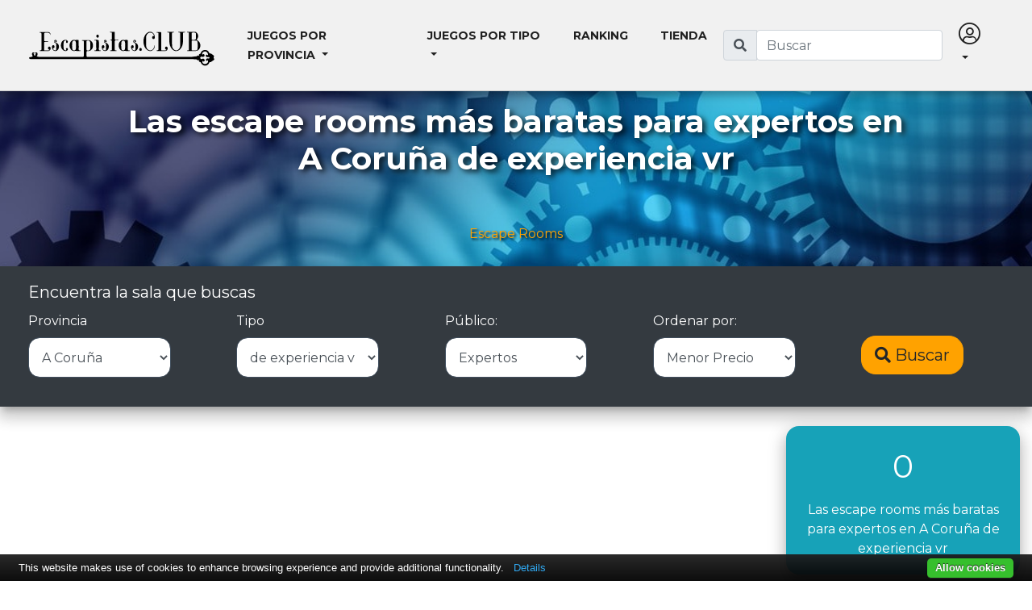

--- FILE ---
content_type: text/html; charset=utf-8
request_url: https://www.escapistas.club/escape-rooms-para-expertos/a-coruna/experiencia-vr?order=masbaratas
body_size: 10542
content:

<!DOCTYPE html>
<html lang="es">
<head>
    <!-- Google Tag Manager -->
    <script>
        (function (w, d, s, l, i) {
            w[l] = w[l] || []; w[l].push({
                'gtm.start':
                    new Date().getTime(), event: 'gtm.js'
            }); var f = d.getElementsByTagName(s)[0],
                j = d.createElement(s), dl = l != 'dataLayer' ? '&l=' + l : ''; j.async = true; j.src =
                    'https://www.googletagmanager.com/gtm.js?id=' + i + dl; f.parentNode.insertBefore(j, f);
        })(window, document, 'script', 'dataLayer', 'GTM-MH4PP6');</script>
    <!-- End Google Tag Manager -->
    <title>Las escape rooms m&#xE1;s baratas para expertos en A Coru&#xF1;a de experiencia vr - Escapistas.CLUB</title>

    <meta itemprop="name" content="Las escape rooms m&#xE1;s baratas para expertos en A Coru&#xF1;a de experiencia vr - Escapistas.CLUB">
    <meta itemprop="description" content="No hemos encontrado Las escape rooms m&#xE1;s baratas para expertos en A Coru&#xF1;a de experiencia vr | Entra en la mayor comunidad de jugadores de Escape Rooms y encuentra y valora tu experiencia como escapista">
    <meta itemprop="image" content="https://www.escapistas.club/dist/img/logo-escapistasclub-square-big.png">


    <meta property="og:site_name" content="Escapistas.CLUB">
    <meta property="og:title" content="Las escape rooms m&#xE1;s baratas para expertos en A Coru&#xF1;a de experiencia vr - Escapistas.CLUB">
    <meta property="og:description" content="No hemos encontrado Las escape rooms m&#xE1;s baratas para expertos en A Coru&#xF1;a de experiencia vr | Entra en la mayor comunidad de jugadores de Escape Rooms y encuentra y valora tu experiencia como escapista">
    <meta property="og:image" content="https://www.escapistas.club/dist/img/logo-escapistasclub-square-big.png">
    <meta property="og:locale" content="es_ES" />

    <meta name="twitter:card" content="summary">
    <meta name="twitter:creator" content="@escapistas_club">
    <meta name="twitter:image:src" content="https://www.escapistas.club/dist/img/logo-escapistasclub-square-big.png">
    <meta name="twitter:description" content="No hemos encontrado Las escape rooms m&#xE1;s baratas para expertos en A Coru&#xF1;a de experiencia vr | Entra en la mayor comunidad de jugadores de Escape Rooms y encuentra y valora tu experiencia como escapista">
    <meta name="twitter:title" content="Las escape rooms m&#xE1;s baratas para expertos en A Coru&#xF1;a de experiencia vr - Escapistas.CLUB">

    <meta charset="utf-8">
    <meta http-equiv="x-ua-compatible" content="ie=edge">
    <meta content='width=device-width, initial-scale=1, maximum-scale=1' name='viewport' />
    <meta name="referrer" content="origin-when-crossorigin">
    <meta http-equiv="Content-Language" content="es" />
    <meta name="theme-color" content="#232428">
    <meta name="mobile-web-app-capable" content="yes">
    <meta name="apple-mobile-web-app-capable" content="yes">
    <meta name="apple-mobile-web-app-status-bar-style" content="black">
    <meta name="robots" content="index,follow,noodp">

    <link rel="canonical" href="https://www.escapistas.club/escape-rooms-para-expertos/a-coruna/experiencia-vr?order=masbaratas" />

    <link rel="apple-touch-icon" sizes="180x180" href="/assets/favicon/apple-touch-icon.png">
    <link rel="icon" type="image/png" href="/assets/favicon/favicon-32x32.png" sizes="32x32">
    <link rel="icon" type="image/png" href="/assets/favicon/favicon-16x16.png" sizes="16x16">
    <link rel="manifest" href="/assets/manifest.json">
    <link rel="mask-icon" href="/assets/favicon/safari-pinned-tab.svg" color="#ffa200">

    <link href='https://fonts.googleapis.com/css?family=Montserrat:400,700' rel='stylesheet' type='text/css'>
    <link href="https://fonts.googleapis.com/css?family=Open+Sans|Oswald" rel="stylesheet">
    <link rel="stylesheet" href="https://pro.fontawesome.com/releases/v5.3.1/css/all.css" integrity="sha384-9ralMzdK1QYsk4yBY680hmsb4/hJ98xK3w0TIaJ3ll4POWpWUYaA2bRjGGujGT8w" crossorigin="anonymous">

    <script async src="//pagead2.googlesyndication.com/pagead/js/adsbygoogle.js"></script>
    <script>
        (adsbygoogle = window.adsbygoogle || []).push({
            google_ad_client: "ca-pub-3975153393142751",
            enable_page_level_ads: true
        });
    </script>

    <script type="text/javascript" src="https://cdn.jsdelivr.net/npm/cookie-bar/cookiebar-latest.min.js?tracking=1&thirdparty=1&always=1&noGeoIp=1&scrolling=1&remember=3650&privacyPage=https%3A%2F%2Fwww.escapistas.club%2Flegal%2Fcookies"></script>
    <link rel="stylesheet" href="/dist/site.css?v=YB6KKmeRqZ9Ita4eI7xu-1R0bJQD91UqxqDVU5yDHig" />
    <script type="text/javascript">!function(T,l,y){var S=T.location,u="script",k="instrumentationKey",D="ingestionendpoint",C="disableExceptionTracking",E="ai.device.",I="toLowerCase",b="crossOrigin",w="POST",e="appInsightsSDK",t=y.name||"appInsights";(y.name||T[e])&&(T[e]=t);var n=T[t]||function(d){var g=!1,f=!1,m={initialize:!0,queue:[],sv:"4",version:2,config:d};function v(e,t){var n={},a="Browser";return n[E+"id"]=a[I](),n[E+"type"]=a,n["ai.operation.name"]=S&&S.pathname||"_unknown_",n["ai.internal.sdkVersion"]="javascript:snippet_"+(m.sv||m.version),{time:function(){var e=new Date;function t(e){var t=""+e;return 1===t.length&&(t="0"+t),t}return e.getUTCFullYear()+"-"+t(1+e.getUTCMonth())+"-"+t(e.getUTCDate())+"T"+t(e.getUTCHours())+":"+t(e.getUTCMinutes())+":"+t(e.getUTCSeconds())+"."+((e.getUTCMilliseconds()/1e3).toFixed(3)+"").slice(2,5)+"Z"}(),iKey:e,name:"Microsoft.ApplicationInsights."+e.replace(/-/g,"")+"."+t,sampleRate:100,tags:n,data:{baseData:{ver:2}}}}var h=d.url||y.src;if(h){function a(e){var t,n,a,i,r,o,s,c,p,l,u;g=!0,m.queue=[],f||(f=!0,t=h,s=function(){var e={},t=d.connectionString;if(t)for(var n=t.split(";"),a=0;a<n.length;a++){var i=n[a].split("=");2===i.length&&(e[i[0][I]()]=i[1])}if(!e[D]){var r=e.endpointsuffix,o=r?e.location:null;e[D]="https://"+(o?o+".":"")+"dc."+(r||"services.visualstudio.com")}return e}(),c=s[k]||d[k]||"",p=s[D],l=p?p+"/v2/track":config.endpointUrl,(u=[]).push((n="SDK LOAD Failure: Failed to load Application Insights SDK script (See stack for details)",a=t,i=l,(o=(r=v(c,"Exception")).data).baseType="ExceptionData",o.baseData.exceptions=[{typeName:"SDKLoadFailed",message:n.replace(/\./g,"-"),hasFullStack:!1,stack:n+"\nSnippet failed to load ["+a+"] -- Telemetry is disabled\nHelp Link: https://go.microsoft.com/fwlink/?linkid=2128109\nHost: "+(S&&S.pathname||"_unknown_")+"\nEndpoint: "+i,parsedStack:[]}],r)),u.push(function(e,t,n,a){var i=v(c,"Message"),r=i.data;r.baseType="MessageData";var o=r.baseData;return o.message='AI (Internal): 99 message:"'+("SDK LOAD Failure: Failed to load Application Insights SDK script (See stack for details) ("+n+")").replace(/\"/g,"")+'"',o.properties={endpoint:a},i}(0,0,t,l)),function(e,t){if(JSON){var n=T.fetch;if(n&&!y.useXhr)n(t,{method:w,body:JSON.stringify(e),mode:"cors"});else if(XMLHttpRequest){var a=new XMLHttpRequest;a.open(w,t),a.setRequestHeader("Content-type","application/json"),a.send(JSON.stringify(e))}}}(u,l))}function i(e,t){f||setTimeout(function(){!t&&m.core||a()},500)}var e=function(){var n=l.createElement(u);n.src=h;var e=y[b];return!e&&""!==e||"undefined"==n[b]||(n[b]=e),n.onload=i,n.onerror=a,n.onreadystatechange=function(e,t){"loaded"!==n.readyState&&"complete"!==n.readyState||i(0,t)},n}();y.ld<0?l.getElementsByTagName("head")[0].appendChild(e):setTimeout(function(){l.getElementsByTagName(u)[0].parentNode.appendChild(e)},y.ld||0)}try{m.cookie=l.cookie}catch(p){}function t(e){for(;e.length;)!function(t){m[t]=function(){var e=arguments;g||m.queue.push(function(){m[t].apply(m,e)})}}(e.pop())}var n="track",r="TrackPage",o="TrackEvent";t([n+"Event",n+"PageView",n+"Exception",n+"Trace",n+"DependencyData",n+"Metric",n+"PageViewPerformance","start"+r,"stop"+r,"start"+o,"stop"+o,"addTelemetryInitializer","setAuthenticatedUserContext","clearAuthenticatedUserContext","flush"]),m.SeverityLevel={Verbose:0,Information:1,Warning:2,Error:3,Critical:4};var s=(d.extensionConfig||{}).ApplicationInsightsAnalytics||{};if(!0!==d[C]&&!0!==s[C]){method="onerror",t(["_"+method]);var c=T[method];T[method]=function(e,t,n,a,i){var r=c&&c(e,t,n,a,i);return!0!==r&&m["_"+method]({message:e,url:t,lineNumber:n,columnNumber:a,error:i}),r},d.autoExceptionInstrumented=!0}return m}(y.cfg);(T[t]=n).queue&&0===n.queue.length&&n.trackPageView({})}(window,document,{
src: "https://az416426.vo.msecnd.net/scripts/b/ai.2.min.js",
cfg: { 
    instrumentationKey: 'ab6035c7-371c-4904-9edf-fee81e09904a'
}});
    </script>

    
    

</head>
<body data-websettings="{&quot;GoogleMapsApiKey&quot;:&quot;AIzaSyCSW2X7uVj9HAVKFgdazFV6v_InHnK-vfQ&quot;,&quot;BingMapsApiKey&quot;:&quot;AkTvLUrnKyCNnCNxlBRLZBAQOSd1S3tm9uC4WltcSWkvl-NJP9mLa_48XEEvSZA7&quot;,&quot;CacheEnabled&quot;:true,&quot;MinimunRatingsToScore&quot;:3}">
    <!-- Google Tag Manager (noscript) -->
    <noscript>
        <iframe src="https://www.googletagmanager.com/ns.html?id=GTM-MH4PP6"
                height="0" width="0" style="display:none;visibility:hidden"></iframe>
    </noscript>
    <!-- End Google Tag Manager (noscript) -->

    






<header>
    <nav class="navbar navbar-expand-lg navbar-light bg-light fixed-top">
        <div class="container">
            <a class="navbar-brand" href="/">
                <h1 class="text-hide">Escapistas.CLUB</h1>
                <img class="logo" src="/dist/img/logo.svg" />
            </a>
            <button class="navbar-toggler" type="button" data-toggle="collapse" data-target="#navbarSupportedContent" aria-controls="navbarSupportedContent" aria-expanded="false" aria-label="Toggle navigation">
                <span class="navbar-toggler-icon"></span>
            </button>
            <form class="search-form form-inline d-block d-lg-none">
                <div class="input-group">
                    <div class="input-group-prepend d-none d-sm-block">
                        <span class="input-group-text"><span class="fas fa-search"></span></span>
                    </div>
                    <input class="form-control metasearchquery" type="search" placeholder="Buscar" aria-label="Buscar" data-antiforgerytoken="CfDJ8EXcbOh_cBRKqg5LKLew0yBsoBMsy-4MjiyRqey-1LzoRgIkl-N4GYkfOVkwqL_SeDxYRH4Up3z0Yw2tV0QtrtI2pxCKRpenbntBQmdqCiqVSzK8Cy6NxErYuvMiVFALE5_Ps85efs4jU9XFRdqteo0">
                </div>
            </form>
            <button class="navbar-toggler" type="button" data-toggle="collapse" data-target="#navbarLogin" aria-controls="navbarLogin" aria-expanded="false" aria-label="Toggle navigation">
                


    <i class="fal fa-user-circle"></i>

            </button>

            <div class="collapse navbar-collapse" id="navbarSupportedContent">
                <ul class="navbar-nav mr-auto">
                    <li class="nav-item dropdown">
                        <a class="nav-link dropdown-toggle" href="#" id="navBarStatesSelector" role="button" data-toggle="dropdown" aria-haspopup="true" aria-expanded="false">
                            Juegos por provincia
                        </a>
                        <div class="dropdown-menu" aria-labelledby="navBarStatesSelector">
                                <a class="dropdown-item" href="/escape-rooms/a-coruna">A Coru&#xF1;a</a>
                                <a class="dropdown-item" href="/escape-rooms/alava">&#xC1;lava - Araba</a>
                                <a class="dropdown-item" href="/escape-rooms/albacete">Albacete</a>
                                <a class="dropdown-item" href="/escape-rooms/alicante">Alicante</a>
                                <a class="dropdown-item" href="/escape-rooms/almeria">Almeria</a>
                                <a class="dropdown-item" href="/escape-rooms/asturias">Asturias</a>
                                <a class="dropdown-item" href="/escape-rooms/avila">&#xC1;vila</a>
                                <a class="dropdown-item" href="/escape-rooms/badajoz">Badajoz</a>
                                <a class="dropdown-item" href="/escape-rooms/baleares">Baleares</a>
                                <a class="dropdown-item" href="/escape-rooms/barcelona">Barcelona</a>
                                <a class="dropdown-item" href="/escape-rooms/burgos">Burgos</a>
                                <a class="dropdown-item" href="/escape-rooms/caceres">C&#xE1;ceres</a>
                                <a class="dropdown-item" href="/escape-rooms/cadiz">C&#xE1;diz</a>
                                <a class="dropdown-item" href="/escape-rooms/cantabria">Cantabria</a>
                                <a class="dropdown-item" href="/escape-rooms/castellon">Castell&#xF3;n</a>
                                <a class="dropdown-item" href="/escape-rooms/ciudad-real">Ciudad Real</a>
                                <a class="dropdown-item" href="/escape-rooms/cordoba">C&#xF3;rdoba</a>
                                <a class="dropdown-item" href="/escape-rooms/cuenca">Cuenca</a>
                                <a class="dropdown-item" href="/escape-rooms/girona">Girona</a>
                                <a class="dropdown-item" href="/escape-rooms/granada">Granada</a>
                                <a class="dropdown-item" href="/escape-rooms/guadalajara">Guadalajara</a>
                                <a class="dropdown-item" href="/escape-rooms/gipuzkoa">Gipuzkoa</a>
                                <a class="dropdown-item" href="/escape-rooms/huelva">Huelva</a>
                                <a class="dropdown-item" href="/escape-rooms/huesca">Huesca</a>
                                <a class="dropdown-item" href="/escape-rooms/jaen">Ja&#xE9;n</a>
                                <a class="dropdown-item" href="/escape-rooms/la-rioja">La Rioja</a>
                                <a class="dropdown-item" href="/escape-rooms/las-palmas">Las Palmas</a>
                                <a class="dropdown-item" href="/escape-rooms/leon">Le&#xF3;n</a>
                                <a class="dropdown-item" href="/escape-rooms/lerida">L&#xE9;rida</a>
                                <a class="dropdown-item" href="/escape-rooms/lugo">Lugo</a>
                                <a class="dropdown-item" href="/escape-rooms/madrid">Madrid</a>
                                <a class="dropdown-item" href="/escape-rooms/malaga">M&#xE1;laga</a>
                                <a class="dropdown-item" href="/escape-rooms/murcia">Murcia</a>
                                <a class="dropdown-item" href="/escape-rooms/navarra">Navarra</a>
                                <a class="dropdown-item" href="/escape-rooms/orense">Orense - Ourense</a>
                                <a class="dropdown-item" href="/escape-rooms/palencia">Palencia</a>
                                <a class="dropdown-item" href="/escape-rooms/pontevedra">Pontevedra</a>
                                <a class="dropdown-item" href="/escape-rooms/salamanca">Salamanca</a>
                                <a class="dropdown-item" href="/escape-rooms/segovia">Segovia</a>
                                <a class="dropdown-item" href="/escape-rooms/sevilla">Sevilla</a>
                                <a class="dropdown-item" href="/escape-rooms/soria">Soria</a>
                                <a class="dropdown-item" href="/escape-rooms/tarragona">Tarragona</a>
                                <a class="dropdown-item" href="/escape-rooms/teruel">Teruel</a>
                                <a class="dropdown-item" href="/escape-rooms/toledo">Toledo</a>
                                <a class="dropdown-item" href="/escape-rooms/valencia">Valencia</a>
                                <a class="dropdown-item" href="/escape-rooms/valladolid">Valladolid</a>
                                <a class="dropdown-item" href="/escape-rooms/vizcaya">Vizcaya - Bizkaia</a>
                                <a class="dropdown-item" href="/escape-rooms/zamora">Zamora</a>
                                <a class="dropdown-item" href="/escape-rooms/zaragoza">Zaragoza</a>
                                <a class="dropdown-item" href="/escape-rooms/santa-cruz-de-tenerife">Santa Cruz de Tenerife</a>
                        </div>
                    </li>
                    <li class="nav-item dropdown">
                        <a class="nav-link dropdown-toggle" href="#" id="navBarTagSelector" role="button" data-toggle="dropdown" aria-haspopup="true" aria-expanded="false">
                            Juegos por tipo
                        </a>
                        <div class="dropdown-menu" aria-labelledby="navBarTagSelector">
                            <a class="dropdown-item" href="/escape-rooms-para-expertos/a-coruna/experiencia-vr">Escape rooms</a>
                            <a class="dropdown-item" href="/juegos/escape-online">Escapes para jugar online</a>
                            <a class="dropdown-item" href="/juegos/print-and-play">Para imprimir y jugar en casa (Print&Play)</a>
                            <a class="dropdown-item" href="/tags">Todos los tipos</a>
                        </div>
                    </li>
                    <li class="nav-item">
                        <a class="nav-link" href="/las-mejores-escape-rooms-de-espa%C3%B1a">Ranking</a>
                    </li>
                    <li class="nav-item">
                        <a class="nav-link" href="/tienda">Tienda</a>
                    </li>
                </ul>
                <form class="search-form form-inline d-none d-lg-block">
                    <div class="input-group">
                        <div class="input-group-prepend">
                            <span class="input-group-text"><span class="fas fa-search"></span></span>
                        </div>
                        <input class="form-control metasearchquery" type="search" placeholder="Buscar" aria-label="Buscar" data-antiforgerytoken="CfDJ8EXcbOh_cBRKqg5LKLew0yBsoBMsy-4MjiyRqey-1LzoRgIkl-N4GYkfOVkwqL_SeDxYRH4Up3z0Yw2tV0QtrtI2pxCKRpenbntBQmdqCiqVSzK8Cy6NxErYuvMiVFALE5_Ps85efs4jU9XFRdqteo0">
                    </div>
                </form>
            </div>
            <div id="navbarLogin" class="collapse navbar-collapse">
                <ul class="nav navbar-nav navbar-right d-none d-lg-flex d-xl-flex">
                        <li class="nav-item dropdown">
                            <a href="#" class="nav-link dropdown-toggle" data-toggle="dropdown"><i class="fal fa-user-circle fa-2x"></i></a>
                            <div class="dropdown-menu">
                                <a class="nav-link" href="/Account/Login">Entrar a Escapistas.CLUB</a>
                            </div>
                        </li>
                </ul>
                <ul class="nav navbar-nav navbar-right d-xs-flex d-sm-flex d-md-flex d-lg-none d-xl-none">
                        <li class="nav-item">
                            <a class="nav-link" href="/Account/Login">Entrar a Escapistas.CLUB</a>
                        </li>
                </ul>
            </div>
        </div>
    </nav>
</header>


<div class="slide header d-none d-sm-block" style="background-image: url('/dist/img/bg-header.jpg')">
    <h1 class="text">Las escape rooms m&#xE1;s baratas para expertos en A Coru&#xF1;a de experiencia vr</h1>
        <nav aria-label="breadcrumb">
        <ol class="breadcrumb" itemscope itemtype="http://schema.org/BreadcrumbList">
            <li class="breadcrumb-item" itemprop="itemListElement" itemscope itemtype="http://schema.org/ListItem">
                <a href="/" itemprop="item">
                    <span itemprop="name">Escape Rooms</span>
                    <meta itemprop="position" content="1" />
                </a>
            </li>
        </ol>
    </nav>

</div>
<main role="main">
    
<div id="home">
    
<div class="search card text-white bg-dark mb-4">
    <div class="container">
        <div class="card-body ">
            <h5 class="card-title">Encuentra la sala que buscas</h5>
            <div class="card-text">
                <form action="/Search/HomeSearch" method="post">
                    <div class="row justify-content-between">
                        <div class="col-lg-2 col-6">
                            <div class="form-group">
                                <label for="StateSlug">Provincia</label>
                                <select class="form-control" id="StateSlug" name="StateSlug">
                                    <option value="">Elige una</option>
                                        <option value="a-coruna" selected="selected">A Coru&#xF1;a</option>
                                        <option value="alava">&#xC1;lava - Araba</option>
                                        <option value="albacete">Albacete</option>
                                        <option value="alicante">Alicante</option>
                                        <option value="almeria">Almeria</option>
                                        <option value="asturias">Asturias</option>
                                        <option value="avila">&#xC1;vila</option>
                                        <option value="badajoz">Badajoz</option>
                                        <option value="baleares">Baleares</option>
                                        <option value="barcelona">Barcelona</option>
                                        <option value="burgos">Burgos</option>
                                        <option value="caceres">C&#xE1;ceres</option>
                                        <option value="cadiz">C&#xE1;diz</option>
                                        <option value="cantabria">Cantabria</option>
                                        <option value="castellon">Castell&#xF3;n</option>
                                        <option value="ciudad-real">Ciudad Real</option>
                                        <option value="cordoba">C&#xF3;rdoba</option>
                                        <option value="cuenca">Cuenca</option>
                                        <option value="girona">Girona</option>
                                        <option value="granada">Granada</option>
                                        <option value="guadalajara">Guadalajara</option>
                                        <option value="gipuzkoa">Gipuzkoa</option>
                                        <option value="huelva">Huelva</option>
                                        <option value="huesca">Huesca</option>
                                        <option value="jaen">Ja&#xE9;n</option>
                                        <option value="la-rioja">La Rioja</option>
                                        <option value="las-palmas">Las Palmas</option>
                                        <option value="leon">Le&#xF3;n</option>
                                        <option value="lerida">L&#xE9;rida</option>
                                        <option value="lugo">Lugo</option>
                                        <option value="madrid">Madrid</option>
                                        <option value="malaga">M&#xE1;laga</option>
                                        <option value="murcia">Murcia</option>
                                        <option value="navarra">Navarra</option>
                                        <option value="orense">Orense - Ourense</option>
                                        <option value="palencia">Palencia</option>
                                        <option value="pontevedra">Pontevedra</option>
                                        <option value="salamanca">Salamanca</option>
                                        <option value="segovia">Segovia</option>
                                        <option value="sevilla">Sevilla</option>
                                        <option value="soria">Soria</option>
                                        <option value="tarragona">Tarragona</option>
                                        <option value="teruel">Teruel</option>
                                        <option value="toledo">Toledo</option>
                                        <option value="valencia">Valencia</option>
                                        <option value="valladolid">Valladolid</option>
                                        <option value="vizcaya">Vizcaya - Bizkaia</option>
                                        <option value="zamora">Zamora</option>
                                        <option value="zaragoza">Zaragoza</option>
                                        <option value="santa-cruz-de-tenerife">Santa Cruz de Tenerife</option>
                                </select>
                            </div>
                        </div>
                        <div class="col-lg-2 col-6">
                            <div class="form-group">
                                <label for="Tag">Tipo</label>
                                <select class="form-control" id="Tag" name="Tag">
                                    <option value="">Elige uno</option>
                                        <option value="terror">De terror</option>
                                        <option value="misterio">De misterio</option>
                                        <option value="investigacion">De investigaci&#xF3;n</option>
                                        <option value="ciencia-ficcion">De ciencia-ficci&#xF3;n</option>
                                        <option value="historia">De historia</option>
                                        <option value="escape-online">Para jugar online</option>
                                        <option value="print-and-play">Para imprimir y jugar en casa</option>
                                        <option value="experiencia-vr" selected="selected">de experiencia vr</option>
                                </select>
                            </div>
                        </div>
                        <div class="col-lg-2 col-6">
                            <div class="form-group">
                                <label for="Target">Público:</label>
                                <select class="form-control" id="Target" name="Target">
                                    <option value="">Elige uno</option>
                                    <option value="Ni&#xF1;os">Niños</option>
                                    <option value="J&#xF3;venes">Jóvenes</option>
                                    <option value="Grupos">Grupos grandes</option>
                                    <option value="Expertos" selected="selected">Expertos</option>
                                    <option value="Principiantes">Principiantes</option>
                                </select>
                            </div>
                        </div>
                        <div class="col-lg-2 col-6">
                            <div class="form-group">
                                <label for="Order">Ordenar por:</label>
                                <select class="form-control" id="Order" name="Order">
                                    <option value="MasRecientes">Más recientes</option>
                                    <option value="MejorValoradas">Mejor valoradas</option>
                                    <option value="MasBaratas" selected="selected">Menor Precio</option>
                                </select>
                            </div>
                        </div>
                        <div class="col-6 col-lg-2">
                            <div class="form-group">
                                <button class="btn btn-primary btn-lg"><span class="fas fa-search"></span> Buscar</button>
                            </div>
                        </div>
                    </div>
                <input name="__RequestVerificationToken" type="hidden" value="CfDJ8EXcbOh_cBRKqg5LKLew0yBsoBMsy-4MjiyRqey-1LzoRgIkl-N4GYkfOVkwqL_SeDxYRH4Up3z0Yw2tV0QtrtI2pxCKRpenbntBQmdqCiqVSzK8Cy6NxErYuvMiVFALE5_Ps85efs4jU9XFRdqteo0" /></form>
            </div>
        </div>
    </div>
</div>
    <div class="container">
        <div class="row">
            <div class="col-xl-9 col-md-8">
                
<div class="ad">
    
            <ins class="adsbygoogle" style="display:block;" data-ad-client="ca-pub-3975153393142751" data-ad-slot="6688946223" data-ad-format="auto" data-ad-region="page-38661">
            </ins>
        <script>(adsbygoogle = window.adsbygoogle || []).push({});</script>
    
    
</div>
                    <div class="alert alert-info lead"><span class="fas fa-frown"></span> ¡Vaya! No hemos encontrado ninguna escape room con los criterios de búsqueda introducidos.</div>
                        <hr class="divider" />
                        <h3 class="text-center mb-4">Quizá te puedan interesar estas otras salas:</h3>
                        <div class="card-deck">


<div class="gamelistitem card mb-4 " itemscope itemtype="http://schema.org/Product" data-gamelistitem="true" data-url="/escape-room/experimento-n-1">
    <h4 class="card-header game-title" itemprop="name">
        Experimento n&#xBA;5
    </h4>
    <img class="card-img-top d-none d-sm-flex lazy" src="https://cdn.escapistas.club/images/alkatraz-escape-a-coruna/experimento-n-1/experimento_n_5.jpg-escapistasclubresized/w100.jpg" data-src="https://cdn.escapistas.club/images/alkatraz-escape-a-coruna/experimento-n-1/experimento_n_5.jpg-escapistasclubresized/w400.jpg" alt="Experimento n&#xBA;5">
    <meta itemprop="image" content="https://cdn.escapistas.club/images/alkatraz-escape-a-coruna/experimento-n-1/experimento_n_5.jpg-escapistasclubresized/w400.jpg" />
    <div class="card-body d-flex">
        <div class="w-100">
            <div class="media place" itemprop="manufacturer" itemscope itemtype="http://schema.org/Organization">
                <img class="align-self-start mr-3 d-none d-sm-flex" src="https://cdn.escapistas.club/images/alkatraz-escape-a-coruna/logo_centro_eskapark.png-escapistasclubresized/w100.jpg" alt="Eskapark A Coru&#xF1;a">
                <img class="align-self-start mr-3 d-sm-none lazy" src="https://cdn.escapistas.club/images/alkatraz-escape-a-coruna/experimento-n-1/experimento_n_5.jpg-escapistasclubresized/w100.jpg" data-src="https://cdn.escapistas.club/images/alkatraz-escape-a-coruna/experimento-n-1/experimento_n_5.jpg-escapistasclubresized/w400.jpg" alt="Experimento n&#xBA;5">
                <meta itemprop="image" content="https://cdn.escapistas.club/images/alkatraz-escape-a-coruna/logo_centro_eskapark.png-escapistasclubresized/w100.jpg" />
                <div class="media-body">
                    <strong><span class="fas fa-map-marker-alt"></span> Eskapark A Coru&#xF1;a</strong>
                    <div class="text-muted" itemprop="address" itemscope itemtype="http://schema.org/PostalAddress">
                        <span itemprop="addressLocality">Culleredo</span>
                        <meta itemprop="addressCountry" content="ES" />
                    </div>
                </div>
            </div>
            <ul class="list-group list-group-flush mt-2 mb-2 features">
                <li class="list-group-item ">
                    <div class="offer icons-row" itemprop="offers" itemscope itemtype="http://schema.org/Offer">
                        <div >
                            <span class="fas fa-users"></span>
                                <span>2</span>
                                    - 6

                        </div>
                        <div itemprop="priceSpecification" itemscope itemtype="http://schema.org/PriceSpecification">
                                <meta itemprop="priceCurrency" content="EUR" />
                                        <meta itemprop="price" content="67" />
                                        <span>67 <span class="fas fa-euro-sign"></span></span>
                        </div>
                    </div>
                </li>
                        <li class="list-group-item">
                            <div class="icons-row rating">
                                <span data-toggle="tooltip" data-placement="top" title="4.33 en valoración general de media en base a 3 valoraciones"><i class="fas fa-star"></i> 4.33 <small>/ 5</small></span>
                                <span data-toggle="tooltip" data-placement="top" title="2.67 en dificultad de media en base a 3 valoraciones"><i class="fas fa-lock"></i> 2.67 <small>/ 5</small></span>
                                <span data-toggle="tooltip" data-placement="top" title="3.50 en ambientación de media en base a 3 valoraciones"><i class="fab fa-fort-awesome"></i> 3.50 <small>/ 5</small></span>
                            </div>
                        </li>
                

                    <li class="list-group-item">
                            <a class="badge badge-secondary" href="/juegos/misterio">
                                Misterio
                            </a>
                            <a class="badge badge-secondary" href="/juegos/laboratorio">
                                Laboratorio
                            </a>
                    </li>
            </ul>
        </div>
    </div>
    <div class="card-footer">
        <a class="btn btn-primary btn-block mt-auto" itemprop="url" href="/escape-room/experimento-n-1">Ver sala</a>
    </div>
</div>

<div class="gamelistitem card mb-4 " itemscope itemtype="http://schema.org/Product" data-gamelistitem="true" data-url="/escape-room/el-misterio-de-don-quijote-1">
    <h4 class="card-header game-title" itemprop="name">
        El Misterio de Don Quijote
    </h4>
    <img class="card-img-top d-none d-sm-flex lazy" src="https://cdn.escapistas.club/images/the-rombo-code-a-coruna/el-misterio-de-don-quijote-1/img-juego-banner.png-escapistasclubresized/w100.jpg" data-src="https://cdn.escapistas.club/images/the-rombo-code-a-coruna/el-misterio-de-don-quijote-1/img-juego-banner.png-escapistasclubresized/w400.jpg" alt="El Misterio de Don Quijote">
    <meta itemprop="image" content="https://cdn.escapistas.club/images/the-rombo-code-a-coruna/el-misterio-de-don-quijote-1/img-juego-banner.png-escapistasclubresized/w400.jpg" />
    <div class="card-body d-flex">
        <div class="w-100">
            <div class="media place" itemprop="manufacturer" itemscope itemtype="http://schema.org/Organization">
                <img class="align-self-start mr-3 d-none d-sm-flex" src="https://cdn.escapistas.club/images/11665521_1623791427860834_7873347659072568485_n[1].jpg-escapistasclubresized/w100.jpg" alt="The Rombo Code A Coru&#xF1;a">
                <img class="align-self-start mr-3 d-sm-none lazy" src="https://cdn.escapistas.club/images/the-rombo-code-a-coruna/el-misterio-de-don-quijote-1/img-juego-banner.png-escapistasclubresized/w100.jpg" data-src="https://cdn.escapistas.club/images/the-rombo-code-a-coruna/el-misterio-de-don-quijote-1/img-juego-banner.png-escapistasclubresized/w400.jpg" alt="El Misterio de Don Quijote">
                <meta itemprop="image" content="https://cdn.escapistas.club/images/11665521_1623791427860834_7873347659072568485_n[1].jpg-escapistasclubresized/w100.jpg" />
                <div class="media-body">
                    <strong><span class="fas fa-map-marker-alt"></span> The Rombo Code A Coru&#xF1;a</strong>
                    <div class="text-muted" itemprop="address" itemscope itemtype="http://schema.org/PostalAddress">
                        <span itemprop="addressLocality">A Coru&#xF1;a</span>
                        <meta itemprop="addressCountry" content="ES" />
                    </div>
                </div>
            </div>
            <ul class="list-group list-group-flush mt-2 mb-2 features">
                <li class="list-group-item ">
                    <div class="offer icons-row" itemprop="offers" itemscope itemtype="http://schema.org/Offer">
                        <div >
                            <span class="fas fa-users"></span>
                                <span>2</span>
                                    - 6

                        </div>
                        <div itemprop="priceSpecification" itemscope itemtype="http://schema.org/PriceSpecification">
                                <meta itemprop="priceCurrency" content="EUR" />
                                        <meta itemprop="price minPrice" content="48" />
                                        <meta itemprop="maxPrice" content="74" />
                                        <span>48 - 74 <span class="fas fa-euro-sign"></span></span>
                        </div>
                    </div>
                </li>
                        <li class="list-group-item">
                            <div class="icons-row rating">
                                <span data-toggle="tooltip" data-placement="top" title="2.25 en valoración general de media en base a 2 valoraciones"><i class="fas fa-star"></i> 2.25 <small>/ 5</small></span>
                                <span data-toggle="tooltip" data-placement="top" title="1.75 en dificultad de media en base a 2 valoraciones"><i class="fas fa-lock"></i> 1.75 <small>/ 5</small></span>
                                <span data-toggle="tooltip" data-placement="top" title="1.75 en ambientación de media en base a 2 valoraciones"><i class="fab fa-fort-awesome"></i> 1.75 <small>/ 5</small></span>
                            </div>
                        </li>
                

                    <li class="list-group-item">
                            <a class="badge badge-secondary" href="/juegos/misterio">
                                Misterio
                            </a>
                            <a class="badge badge-secondary" href="/juegos/ninos">
                                Ni&#xF1;os
                            </a>
                            <a class="badge badge-secondary" href="/juegos/literatura">
                                Literatura
                            </a>
                            <a class="badge badge-secondary" href="/juegos/siglo-xvii">
                                Siglo XVII
                            </a>
                            <a class="badge badge-secondary" href="/juegos/familiar">
                                Familias
                            </a>
                            <a class="badge badge-secondary" href="/juegos/don-quijote">
                                Don Quijote
                            </a>
                            <a class="badge badge-secondary" href="/juegos/tutorizado">
                                Tutorizado
                            </a>
                            <a class="badge badge-secondary" href="/juegos/juvenil">
                                J&#xF3;venes
                            </a>
                    </li>
                        <div class="languages">
                            <span>Disponible en:</span>
                            <li class="list-group-item">
                                    <a class="badge badge-info" href="/escape-rooms-disponibles-en-ingles">
                                        Ingl&#xE9;s
                                    </a>
                                    <a class="badge badge-info" href="/escape-rooms-disponibles-en-espanol">
                                        Espa&#xF1;ol
                                    </a>
                            </li>
                        </div>
            </ul>
        </div>
    </div>
    <div class="card-footer">
        <a class="btn btn-primary btn-block mt-auto" itemprop="url" href="/escape-room/el-misterio-de-don-quijote-1">Ver sala</a>
    </div>
</div>

<div class="gamelistitem card mb-4 " itemscope itemtype="http://schema.org/Product" data-gamelistitem="true" data-url="/escape-room/atrapados-en-el-sotano-3">
    <h4 class="card-header game-title" itemprop="name">
        Atrapados en el s&#xF3;tano
    </h4>
    <img class="card-img-top d-none d-sm-flex lazy" src="https://cdn.escapistas.club/images/clue-hunter-a-coruna/atrapados-en-el-sotano-3/homebox-sotano-es.jpg-escapistasclubresized/w100.jpg" data-src="https://cdn.escapistas.club/images/clue-hunter-a-coruna/atrapados-en-el-sotano-3/homebox-sotano-es.jpg-escapistasclubresized/w400.jpg" alt="Atrapados en el s&#xF3;tano">
    <meta itemprop="image" content="https://cdn.escapistas.club/images/clue-hunter-a-coruna/atrapados-en-el-sotano-3/homebox-sotano-es.jpg-escapistasclubresized/w400.jpg" />
    <div class="card-body d-flex">
        <div class="w-100">
            <div class="media place" itemprop="manufacturer" itemscope itemtype="http://schema.org/Organization">
                <img class="align-self-start mr-3 d-none d-sm-flex" src="https://cdn.escapistas.club/images/clue-hunter-a-coruna/LOCAL.png-escapistasclubresized/w100.jpg" alt="Clue Hunter A Coru&#xF1;a">
                <img class="align-self-start mr-3 d-sm-none lazy" src="https://cdn.escapistas.club/images/clue-hunter-a-coruna/atrapados-en-el-sotano-3/homebox-sotano-es.jpg-escapistasclubresized/w100.jpg" data-src="https://cdn.escapistas.club/images/clue-hunter-a-coruna/atrapados-en-el-sotano-3/homebox-sotano-es.jpg-escapistasclubresized/w400.jpg" alt="Atrapados en el s&#xF3;tano">
                <meta itemprop="image" content="https://cdn.escapistas.club/images/clue-hunter-a-coruna/LOCAL.png-escapistasclubresized/w100.jpg" />
                <div class="media-body">
                    <strong><span class="fas fa-map-marker-alt"></span> Clue Hunter A Coru&#xF1;a</strong>
                    <div class="text-muted" itemprop="address" itemscope itemtype="http://schema.org/PostalAddress">
                        <span itemprop="addressLocality">A Coru&#xF1;a</span>
                        <meta itemprop="addressCountry" content="ES" />
                    </div>
                </div>
            </div>
            <ul class="list-group list-group-flush mt-2 mb-2 features">
                <li class="list-group-item ">
                    <div class="offer icons-row" itemprop="offers" itemscope itemtype="http://schema.org/Offer">
                        <div >
                            <span class="fas fa-users"></span>
                                <span>2</span>
                                    - 6

                        </div>
                        <div itemprop="priceSpecification" itemscope itemtype="http://schema.org/PriceSpecification">
                                <meta itemprop="priceCurrency" content="EUR" />
                                        <meta itemprop="price minPrice" content="48" />
                                        <meta itemprop="maxPrice" content="78" />
                                        <span>48 - 78 <span class="fas fa-euro-sign"></span></span>
                        </div>
                    </div>
                </li>
                        <li class="list-group-item">
                            <div class="icons-row rating">
                                <span data-toggle="tooltip" data-placement="top" title="3.00 en valoración general de media en base a 1 valoraciones"><i class="fas fa-star"></i> 3.00 <small>/ 5</small></span>
                                <span data-toggle="tooltip" data-placement="top" title="4.00 en dificultad de media en base a 1 valoraciones"><i class="fas fa-lock"></i> 4.00 <small>/ 5</small></span>
                                <span data-toggle="tooltip" data-placement="top" title="3.50 en ambientación de media en base a 1 valoraciones"><i class="fab fa-fort-awesome"></i> 3.50 <small>/ 5</small></span>
                            </div>
                        </li>
                

                    <li class="list-group-item">
                            <a class="badge badge-secondary" href="/juegos/terror">
                                Terror
                            </a>
                            <a class="badge badge-secondary" href="/juegos/sotano">
                                S&#xF3;tano
                            </a>
                            <a class="badge badge-secondary" href="/juegos/secuestro">
                                Secuestro
                            </a>
                            <a class="badge badge-secondary" href="/juegos/nivel-medio">
                                Nivel Medio
                            </a>
                            <a class="badge badge-secondary" href="/juegos/nivel-experto-1">
                                Nivel Experto
                            </a>
                            <a class="badge badge-secondary" href="/juegos/halloween">
                                Halloween
                            </a>
                            <a class="badge badge-secondary" href="/juegos/juvenil">
                                J&#xF3;venes
                            </a>
                    </li>
                        <div class="languages">
                            <span>Disponible en:</span>
                            <li class="list-group-item">
                                    <a class="badge badge-info" href="/escape-rooms-disponibles-en-ingles">
                                        Ingl&#xE9;s
                                    </a>
                                    <a class="badge badge-info" href="/escape-rooms-disponibles-en-espanol">
                                        Espa&#xF1;ol
                                    </a>
                            </li>
                        </div>
            </ul>
        </div>
    </div>
    <div class="card-footer">
        <a class="btn btn-primary btn-block mt-auto" itemprop="url" href="/escape-room/atrapados-en-el-sotano-3">Ver sala</a>
    </div>
</div>                        </div>
                
<div class="ad">
    
            <ins class="adsbygoogle" style="display:block;" data-ad-client="ca-pub-3975153393142751" data-ad-slot="7198073836" data-ad-format="auto" data-ad-region="page-38661">
            </ins>
        <script>(adsbygoogle = window.adsbygoogle || []).push({});</script>
    
    
</div>
                


            </div>
            <div class="col-xl-3 col-md-4">
                <div class="card text-white bg-info game-counter mb-3">
    <div class="card-body">
        <div class="card-title text-center">0</div>
        <div class="card-text text-center">
            Las escape rooms m&#xE1;s baratas para expertos en A Coru&#xF1;a de experiencia vr
        </div>
    </div>
</div>
                
<div class="ad">
    
            <ins class="adsbygoogle" style="display:block;" data-ad-client="ca-pub-3975153393142751" data-ad-slot="2604222709" data-ad-format="auto" data-ad-region="page-38661">
            </ins>
        <script>(adsbygoogle = window.adsbygoogle || []).push({});</script>
    
    
</div>
                
    <div class="card bg-dark text-white mb-3 last-comments">
        <div class="card-header">
            <span class="fas fa-comments"></span> &#xDA;ltimos comentarios
        </div>
        <div class="card-body">
            <div class="card-text comments">
                <ul class="list-unstyled">
                        <li class="media comment">
                                <img class="mr-3 author-img" src="https:\\lh3.googleusercontent.com/a/ACg8ocLJCWkvSzcXyLQvt2J91zrvYlWPo4kfHZ7ucV4j9hR1ZoE0YvkbBg=s96-c?sz=50" alt="Nora">
                            <div class="media-body">
                                <div class="author-name">
                                        <span>Nora Rubio Diez</span>
                                </div>
                                <div class="game mt-0 mb-1">
                                    — Esp&#xED;a a la fuga - Runaway spy ―
                                </div>
                                <div class="message small text-muted">Ha sido uno de nuestros primeros scape rooms y nos ha gustado mucho. Los dueños del local son una pareja muy maja que te ayudan si lo necesitas el cualquier momento. Muy bien ambientado y divertido, lo recomendamos </div>
                                <div class="link">
                                    <a href="/escape-room/espia-a-la-fuga---runaway-spy#comments">Leer más</a>
                                </div>
                            </div>
                        </li>
                        <li class="media comment">
                                <img class="mr-3 author-img" src="https:\\lh3.googleusercontent.com/a/ACg8ocIk5ALyPKZEUFUF1Y5DPD6hGwVYYJOjvjKCNlmBtYd4ErzUyw=s96-c?sz=50" alt="Mar&#xED;a">
                            <div class="media-body">
                                <div class="author-name">
                                        <span>Mar&#xED;a Almendros Caballero</span>
                                </div>
                                <div class="game mt-0 mb-1">
                                    — El orfanato ―
                                </div>
                                <div class="message small text-muted">De las mejores salas de scape que he estado. Pasé mucho miedo, pero la temática y ambientación fue increible. Desde que hice esta sala, me ha dejado el listón muy alto para el resto. </div>
                                <div class="link">
                                    <a href="/escape-room/el-orfanato-3#comments">Leer más</a>
                                </div>
                            </div>
                        </li>
                        <li class="media comment">
                                <img class="mr-3 author-img" src="https:\\lh3.googleusercontent.com/a/AGNmyxbqMaYflOi8_mFijw5z8e8hFaMzYuIR-pxhHOJWiQ=s96-c?sz=50" alt="Jorge">
                            <div class="media-body">
                                <div class="author-name">
                                        <span>Jorge Gomez</span>
                                </div>
                                <div class="game mt-0 mb-1">
                                    — Destino Hawaii ―
                                </div>
                                <div class="message small text-muted">Espectacular!! Muy currada la sala, y la historia, los game-master de 10</div>
                                <div class="link">
                                    <a href="/escape-room/destino-hawaii-1#comments">Leer más</a>
                                </div>
                            </div>
                        </li>
                </ul>
            </div>
        </div>
        <div class="card-footer">

        </div>
    </div>

                <div class="card bg-light mb-3 placeowner">
    <div class="card-header">¿Eres propietario de un local?</div>
    <div class="card-body">
        <div class="card-text">
            Si tienes una escape room y no está en nuestro listado o hay algún dato erróneo contacta con nosotros y estaremos encantados de agregarla a nuestro listado <span class="far fa-smile"></span>.
        </div>
    </div>
    <div class="card-footer">
        <a href="/cdn-cgi/l/email-protection#147d7a727b5471677775647d676075673a77786176" class="btn btn-secondary text-truncate btn-sm btn-block" style="word-break: break-all;" target="_blank;" role="button"><span class="fa fa-envelope"></span> <span class="__cf_email__" data-cfemail="21484f474e61445242405148525540520f424d5443">[email&#160;protected]</span></a>
    </div>
</div>
                

            </div>
        </div>
    </div>
</div>

</main>

    <footer>
    <div class="container">
        <div class="row">
            <div class="text col-lg-4">
                <div>
                    <strong>Escapistas.CLUB 2016 - 2026</strong>
                </div>
                <div>
                    La comunidad de jugadores de Escape Rooms de España.
                </div>
                <div class="social-container">
                    <a href="https://www.facebook.com/escapistas.club/"><i id="social-fb" class="fab fa-facebook-square fa-3x social"></i></a>
                    <a href="https://twitter.com/escapistas_club"><i id="social-tw" class="fab fa-twitter-square fa-3x social"></i></a>
                    <a href="https://www.instagram.com/escapistas.club"><i id="social-ig" class="fab fa-instagram fa-3x social"></i></a>
                    <a href="/cdn-cgi/l/email-protection#c3aaada5ac83a6b0a0a2b3aab0b7a2b0eda0afb6a1"><i id="social-em" class="fa fa-envelope-square fa-3x social"></i></a>
                </div>
            </div>
            <div class="text col-lg-3">
                <ul class="nav flex-column">
                    <li class="nav-item">
                        <a class="nav-link" href="/escape-rooms/espa%C3%B1a">Página inicial</a>
                    </li>
                    <li class="nav-item">
                        <a class="nav-link" href="/las-mejores-escape-rooms-de-espa%C3%B1a">Ranking de los mejores Escape Rooms</a>
                    </li>
                    <li class="nav-item">
                        <a class="nav-link" href="/tienda">Tienda</a>
                    </li>
                    <li class="nav-item">
                        <a class="nav-link" href="/legal/terminos-y-condiciones">Términos y condiciones</a>
                    </li>
                </ul>
            </div>
            <div class="text col-lg-3">
                <ul class="nav flex-column">
                    <li class="nav-item">
                        <a class="nav-link" href="/mapa">Mapa de Escape Rooms en España</a>
                    </li>
                    <li class="nav-item">
                        <a class="nav-link" href="/tags">Lista de tipos de juegos</a>
                    </li>
                    <li class="nav-item">
                        <a class="nav-link" href="/legal/condiciones-publicidad">Condiciones de Publicidad en Escapistas.CLUB</a>
                    </li>
                    <li class="nav-item">
                        <a class="nav-link" href="/Legal/Cookies">Cookies</a>
                    </li>
                </ul>
            </div>
            <div class="col-lg-2">
                <img class="logo" src="/dist/img/logo-escapistasclub-square.png" />
            </div>
        </div>
    </div>
</footer>

    <script data-cfasync="false" src="/cdn-cgi/scripts/5c5dd728/cloudflare-static/email-decode.min.js"></script><script src="/dist/webpack-scripts.js?v=78Zb8Fuo7za2rTu6NQiaQ9PAg9jUSFL1xbkajn2Qtb0"></script>
    <script src="/dist/webpack-styles.js?v=8EXsTBHzzHE44-_NAF4ManUeaqHeVL7pNpAGY2TV060"></script>

    
    

    
<script defer src="https://static.cloudflareinsights.com/beacon.min.js/vcd15cbe7772f49c399c6a5babf22c1241717689176015" integrity="sha512-ZpsOmlRQV6y907TI0dKBHq9Md29nnaEIPlkf84rnaERnq6zvWvPUqr2ft8M1aS28oN72PdrCzSjY4U6VaAw1EQ==" data-cf-beacon='{"version":"2024.11.0","token":"90d13145ce264e629f739d6abf3e7270","r":1,"server_timing":{"name":{"cfCacheStatus":true,"cfEdge":true,"cfExtPri":true,"cfL4":true,"cfOrigin":true,"cfSpeedBrain":true},"location_startswith":null}}' crossorigin="anonymous"></script>
</body>
</html>


--- FILE ---
content_type: text/html; charset=utf-8
request_url: https://www.google.com/recaptcha/api2/aframe
body_size: 265
content:
<!DOCTYPE HTML><html><head><meta http-equiv="content-type" content="text/html; charset=UTF-8"></head><body><script nonce="se9WkbdlBeTs6Jj-tCu0TA">/** Anti-fraud and anti-abuse applications only. See google.com/recaptcha */ try{var clients={'sodar':'https://pagead2.googlesyndication.com/pagead/sodar?'};window.addEventListener("message",function(a){try{if(a.source===window.parent){var b=JSON.parse(a.data);var c=clients[b['id']];if(c){var d=document.createElement('img');d.src=c+b['params']+'&rc='+(localStorage.getItem("rc::a")?sessionStorage.getItem("rc::b"):"");window.document.body.appendChild(d);sessionStorage.setItem("rc::e",parseInt(sessionStorage.getItem("rc::e")||0)+1);localStorage.setItem("rc::h",'1769112154393');}}}catch(b){}});window.parent.postMessage("_grecaptcha_ready", "*");}catch(b){}</script></body></html>